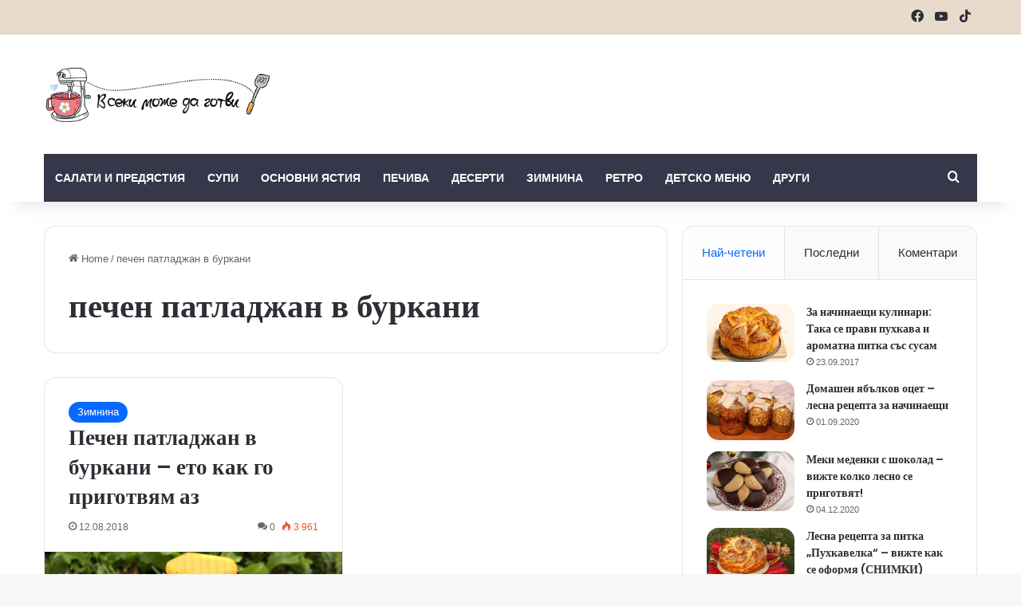

--- FILE ---
content_type: text/html; charset=UTF-8
request_url: https://vsekimojedagotvi.com/tag/pechen-patladjan-v-burkani/
body_size: 16786
content:
<!DOCTYPE html>
<html lang="bg-BG" class="" data-skin="light">
<head>
	<meta charset="UTF-8" />
	<link rel="profile" href="https://gmpg.org/xfn/11" />
	
<meta http-equiv='x-dns-prefetch-control' content='on'>
<link rel='dns-prefetch' href='//cdnjs.cloudflare.com' />
<link rel='dns-prefetch' href='//ajax.googleapis.com' />
<link rel='dns-prefetch' href='//fonts.googleapis.com' />
<link rel='dns-prefetch' href='//fonts.gstatic.com' />
<link rel='dns-prefetch' href='//s.gravatar.com' />
<link rel='dns-prefetch' href='//www.google-analytics.com' />
<link rel='preload' as='script' href='https://ajax.googleapis.com/ajax/libs/webfont/1/webfont.js'>
<meta name='robots' content='index, follow, max-image-preview:large, max-snippet:-1, max-video-preview:-1' />
	<style>img:is([sizes="auto" i], [sizes^="auto," i]) { contain-intrinsic-size: 3000px 1500px }</style>
	
	<!-- This site is optimized with the Yoast SEO plugin v26.4 - https://yoast.com/wordpress/plugins/seo/ -->
	<title>печен патладжан в буркани Архиви - Всеки може да готви</title>
	<link rel="canonical" href="https://vsekimojedagotvi.com/tag/pechen-patladjan-v-burkani/" />
	<meta property="og:locale" content="bg_BG" />
	<meta property="og:type" content="article" />
	<meta property="og:title" content="печен патладжан в буркани Архиви - Всеки може да готви" />
	<meta property="og:url" content="http://vsekimojedagotvi.com/tag/pechen-patladjan-v-burkani/" />
	<meta property="og:site_name" content="Всеки може да готви" />
	<script type="application/ld+json" class="yoast-schema-graph">{"@context":"https://schema.org","@graph":[{"@type":"CollectionPage","@id":"http://vsekimojedagotvi.com/tag/pechen-patladjan-v-burkani/","url":"http://vsekimojedagotvi.com/tag/pechen-patladjan-v-burkani/","name":"печен патладжан в буркани Архиви - Всеки може да готви","isPartOf":{"@id":"https://vsekimojedagotvi.com/#website"},"primaryImageOfPage":{"@id":"http://vsekimojedagotvi.com/tag/pechen-patladjan-v-burkani/#primaryimage"},"image":{"@id":"http://vsekimojedagotvi.com/tag/pechen-patladjan-v-burkani/#primaryimage"},"thumbnailUrl":"https://vsekimojedagotvi.com/wp-content/uploads/2018/08/patladjanvburkan.jpg","breadcrumb":{"@id":"http://vsekimojedagotvi.com/tag/pechen-patladjan-v-burkani/#breadcrumb"},"inLanguage":"bg-BG"},{"@type":"ImageObject","inLanguage":"bg-BG","@id":"http://vsekimojedagotvi.com/tag/pechen-patladjan-v-burkani/#primaryimage","url":"https://vsekimojedagotvi.com/wp-content/uploads/2018/08/patladjanvburkan.jpg","contentUrl":"https://vsekimojedagotvi.com/wp-content/uploads/2018/08/patladjanvburkan.jpg","width":800,"height":534},{"@type":"BreadcrumbList","@id":"http://vsekimojedagotvi.com/tag/pechen-patladjan-v-burkani/#breadcrumb","itemListElement":[{"@type":"ListItem","position":1,"name":"Начало","item":"https://vsekimojedagotvi.com/"},{"@type":"ListItem","position":2,"name":"печен патладжан в буркани"}]},{"@type":"WebSite","@id":"https://vsekimojedagotvi.com/#website","url":"https://vsekimojedagotvi.com/","name":"Всеки може да готви","description":"","potentialAction":[{"@type":"SearchAction","target":{"@type":"EntryPoint","urlTemplate":"https://vsekimojedagotvi.com/?s={search_term_string}"},"query-input":{"@type":"PropertyValueSpecification","valueRequired":true,"valueName":"search_term_string"}}],"inLanguage":"bg-BG"}]}</script>
	<!-- / Yoast SEO plugin. -->


<link rel="alternate" type="application/rss+xml" title="Всеки може да готви &raquo; Поток" href="https://vsekimojedagotvi.com/feed/" />
<link rel="alternate" type="application/rss+xml" title="Всеки може да готви &raquo; поток за коментари" href="https://vsekimojedagotvi.com/comments/feed/" />
<link rel="alternate" type="application/rss+xml" title="Всеки може да готви &raquo; поток за етикета печен патладжан в буркани " href="https://vsekimojedagotvi.com/tag/pechen-patladjan-v-burkani/feed/" />

		<style type="text/css">
			:root{				
			--tie-preset-gradient-1: linear-gradient(135deg, rgba(6, 147, 227, 1) 0%, rgb(155, 81, 224) 100%);
			--tie-preset-gradient-2: linear-gradient(135deg, rgb(122, 220, 180) 0%, rgb(0, 208, 130) 100%);
			--tie-preset-gradient-3: linear-gradient(135deg, rgba(252, 185, 0, 1) 0%, rgba(255, 105, 0, 1) 100%);
			--tie-preset-gradient-4: linear-gradient(135deg, rgba(255, 105, 0, 1) 0%, rgb(207, 46, 46) 100%);
			--tie-preset-gradient-5: linear-gradient(135deg, rgb(238, 238, 238) 0%, rgb(169, 184, 195) 100%);
			--tie-preset-gradient-6: linear-gradient(135deg, rgb(74, 234, 220) 0%, rgb(151, 120, 209) 20%, rgb(207, 42, 186) 40%, rgb(238, 44, 130) 60%, rgb(251, 105, 98) 80%, rgb(254, 248, 76) 100%);
			--tie-preset-gradient-7: linear-gradient(135deg, rgb(255, 206, 236) 0%, rgb(152, 150, 240) 100%);
			--tie-preset-gradient-8: linear-gradient(135deg, rgb(254, 205, 165) 0%, rgb(254, 45, 45) 50%, rgb(107, 0, 62) 100%);
			--tie-preset-gradient-9: linear-gradient(135deg, rgb(255, 203, 112) 0%, rgb(199, 81, 192) 50%, rgb(65, 88, 208) 100%);
			--tie-preset-gradient-10: linear-gradient(135deg, rgb(255, 245, 203) 0%, rgb(182, 227, 212) 50%, rgb(51, 167, 181) 100%);
			--tie-preset-gradient-11: linear-gradient(135deg, rgb(202, 248, 128) 0%, rgb(113, 206, 126) 100%);
			--tie-preset-gradient-12: linear-gradient(135deg, rgb(2, 3, 129) 0%, rgb(40, 116, 252) 100%);
			--tie-preset-gradient-13: linear-gradient(135deg, #4D34FA, #ad34fa);
			--tie-preset-gradient-14: linear-gradient(135deg, #0057FF, #31B5FF);
			--tie-preset-gradient-15: linear-gradient(135deg, #FF007A, #FF81BD);
			--tie-preset-gradient-16: linear-gradient(135deg, #14111E, #4B4462);
			--tie-preset-gradient-17: linear-gradient(135deg, #F32758, #FFC581);

			
					--main-nav-background: #1f2024;
					--main-nav-secondry-background: rgba(0,0,0,0.2);
					--main-nav-primary-color: #0088ff;
					--main-nav-contrast-primary-color: #FFFFFF;
					--main-nav-text-color: #FFFFFF;
					--main-nav-secondry-text-color: rgba(225,255,255,0.5);
					--main-nav-main-border-color: rgba(255,255,255,0.07);
					--main-nav-secondry-border-color: rgba(255,255,255,0.04);
				--tie-buttons-radius: 8px;
			}
		</style>
	<meta name="viewport" content="width=device-width, initial-scale=1.0" /><script type="text/javascript">
/* <![CDATA[ */
window._wpemojiSettings = {"baseUrl":"https:\/\/s.w.org\/images\/core\/emoji\/16.0.1\/72x72\/","ext":".png","svgUrl":"https:\/\/s.w.org\/images\/core\/emoji\/16.0.1\/svg\/","svgExt":".svg","source":{"concatemoji":"https:\/\/vsekimojedagotvi.com\/wp-includes\/js\/wp-emoji-release.min.js?ver=6.8.3"}};
/*! This file is auto-generated */
!function(s,n){var o,i,e;function c(e){try{var t={supportTests:e,timestamp:(new Date).valueOf()};sessionStorage.setItem(o,JSON.stringify(t))}catch(e){}}function p(e,t,n){e.clearRect(0,0,e.canvas.width,e.canvas.height),e.fillText(t,0,0);var t=new Uint32Array(e.getImageData(0,0,e.canvas.width,e.canvas.height).data),a=(e.clearRect(0,0,e.canvas.width,e.canvas.height),e.fillText(n,0,0),new Uint32Array(e.getImageData(0,0,e.canvas.width,e.canvas.height).data));return t.every(function(e,t){return e===a[t]})}function u(e,t){e.clearRect(0,0,e.canvas.width,e.canvas.height),e.fillText(t,0,0);for(var n=e.getImageData(16,16,1,1),a=0;a<n.data.length;a++)if(0!==n.data[a])return!1;return!0}function f(e,t,n,a){switch(t){case"flag":return n(e,"\ud83c\udff3\ufe0f\u200d\u26a7\ufe0f","\ud83c\udff3\ufe0f\u200b\u26a7\ufe0f")?!1:!n(e,"\ud83c\udde8\ud83c\uddf6","\ud83c\udde8\u200b\ud83c\uddf6")&&!n(e,"\ud83c\udff4\udb40\udc67\udb40\udc62\udb40\udc65\udb40\udc6e\udb40\udc67\udb40\udc7f","\ud83c\udff4\u200b\udb40\udc67\u200b\udb40\udc62\u200b\udb40\udc65\u200b\udb40\udc6e\u200b\udb40\udc67\u200b\udb40\udc7f");case"emoji":return!a(e,"\ud83e\udedf")}return!1}function g(e,t,n,a){var r="undefined"!=typeof WorkerGlobalScope&&self instanceof WorkerGlobalScope?new OffscreenCanvas(300,150):s.createElement("canvas"),o=r.getContext("2d",{willReadFrequently:!0}),i=(o.textBaseline="top",o.font="600 32px Arial",{});return e.forEach(function(e){i[e]=t(o,e,n,a)}),i}function t(e){var t=s.createElement("script");t.src=e,t.defer=!0,s.head.appendChild(t)}"undefined"!=typeof Promise&&(o="wpEmojiSettingsSupports",i=["flag","emoji"],n.supports={everything:!0,everythingExceptFlag:!0},e=new Promise(function(e){s.addEventListener("DOMContentLoaded",e,{once:!0})}),new Promise(function(t){var n=function(){try{var e=JSON.parse(sessionStorage.getItem(o));if("object"==typeof e&&"number"==typeof e.timestamp&&(new Date).valueOf()<e.timestamp+604800&&"object"==typeof e.supportTests)return e.supportTests}catch(e){}return null}();if(!n){if("undefined"!=typeof Worker&&"undefined"!=typeof OffscreenCanvas&&"undefined"!=typeof URL&&URL.createObjectURL&&"undefined"!=typeof Blob)try{var e="postMessage("+g.toString()+"("+[JSON.stringify(i),f.toString(),p.toString(),u.toString()].join(",")+"));",a=new Blob([e],{type:"text/javascript"}),r=new Worker(URL.createObjectURL(a),{name:"wpTestEmojiSupports"});return void(r.onmessage=function(e){c(n=e.data),r.terminate(),t(n)})}catch(e){}c(n=g(i,f,p,u))}t(n)}).then(function(e){for(var t in e)n.supports[t]=e[t],n.supports.everything=n.supports.everything&&n.supports[t],"flag"!==t&&(n.supports.everythingExceptFlag=n.supports.everythingExceptFlag&&n.supports[t]);n.supports.everythingExceptFlag=n.supports.everythingExceptFlag&&!n.supports.flag,n.DOMReady=!1,n.readyCallback=function(){n.DOMReady=!0}}).then(function(){return e}).then(function(){var e;n.supports.everything||(n.readyCallback(),(e=n.source||{}).concatemoji?t(e.concatemoji):e.wpemoji&&e.twemoji&&(t(e.twemoji),t(e.wpemoji)))}))}((window,document),window._wpemojiSettings);
/* ]]> */
</script>
<style id='wp-emoji-styles-inline-css' type='text/css'>

	img.wp-smiley, img.emoji {
		display: inline !important;
		border: none !important;
		box-shadow: none !important;
		height: 1em !important;
		width: 1em !important;
		margin: 0 0.07em !important;
		vertical-align: -0.1em !important;
		background: none !important;
		padding: 0 !important;
	}
</style>
<style id='global-styles-inline-css' type='text/css'>
:root{--wp--preset--aspect-ratio--square: 1;--wp--preset--aspect-ratio--4-3: 4/3;--wp--preset--aspect-ratio--3-4: 3/4;--wp--preset--aspect-ratio--3-2: 3/2;--wp--preset--aspect-ratio--2-3: 2/3;--wp--preset--aspect-ratio--16-9: 16/9;--wp--preset--aspect-ratio--9-16: 9/16;--wp--preset--color--black: #000000;--wp--preset--color--cyan-bluish-gray: #abb8c3;--wp--preset--color--white: #ffffff;--wp--preset--color--pale-pink: #f78da7;--wp--preset--color--vivid-red: #cf2e2e;--wp--preset--color--luminous-vivid-orange: #ff6900;--wp--preset--color--luminous-vivid-amber: #fcb900;--wp--preset--color--light-green-cyan: #7bdcb5;--wp--preset--color--vivid-green-cyan: #00d084;--wp--preset--color--pale-cyan-blue: #8ed1fc;--wp--preset--color--vivid-cyan-blue: #0693e3;--wp--preset--color--vivid-purple: #9b51e0;--wp--preset--color--global-color: #0088ff;--wp--preset--gradient--vivid-cyan-blue-to-vivid-purple: linear-gradient(135deg,rgba(6,147,227,1) 0%,rgb(155,81,224) 100%);--wp--preset--gradient--light-green-cyan-to-vivid-green-cyan: linear-gradient(135deg,rgb(122,220,180) 0%,rgb(0,208,130) 100%);--wp--preset--gradient--luminous-vivid-amber-to-luminous-vivid-orange: linear-gradient(135deg,rgba(252,185,0,1) 0%,rgba(255,105,0,1) 100%);--wp--preset--gradient--luminous-vivid-orange-to-vivid-red: linear-gradient(135deg,rgba(255,105,0,1) 0%,rgb(207,46,46) 100%);--wp--preset--gradient--very-light-gray-to-cyan-bluish-gray: linear-gradient(135deg,rgb(238,238,238) 0%,rgb(169,184,195) 100%);--wp--preset--gradient--cool-to-warm-spectrum: linear-gradient(135deg,rgb(74,234,220) 0%,rgb(151,120,209) 20%,rgb(207,42,186) 40%,rgb(238,44,130) 60%,rgb(251,105,98) 80%,rgb(254,248,76) 100%);--wp--preset--gradient--blush-light-purple: linear-gradient(135deg,rgb(255,206,236) 0%,rgb(152,150,240) 100%);--wp--preset--gradient--blush-bordeaux: linear-gradient(135deg,rgb(254,205,165) 0%,rgb(254,45,45) 50%,rgb(107,0,62) 100%);--wp--preset--gradient--luminous-dusk: linear-gradient(135deg,rgb(255,203,112) 0%,rgb(199,81,192) 50%,rgb(65,88,208) 100%);--wp--preset--gradient--pale-ocean: linear-gradient(135deg,rgb(255,245,203) 0%,rgb(182,227,212) 50%,rgb(51,167,181) 100%);--wp--preset--gradient--electric-grass: linear-gradient(135deg,rgb(202,248,128) 0%,rgb(113,206,126) 100%);--wp--preset--gradient--midnight: linear-gradient(135deg,rgb(2,3,129) 0%,rgb(40,116,252) 100%);--wp--preset--font-size--small: 13px;--wp--preset--font-size--medium: 20px;--wp--preset--font-size--large: 36px;--wp--preset--font-size--x-large: 42px;--wp--preset--spacing--20: 0.44rem;--wp--preset--spacing--30: 0.67rem;--wp--preset--spacing--40: 1rem;--wp--preset--spacing--50: 1.5rem;--wp--preset--spacing--60: 2.25rem;--wp--preset--spacing--70: 3.38rem;--wp--preset--spacing--80: 5.06rem;--wp--preset--shadow--natural: 6px 6px 9px rgba(0, 0, 0, 0.2);--wp--preset--shadow--deep: 12px 12px 50px rgba(0, 0, 0, 0.4);--wp--preset--shadow--sharp: 6px 6px 0px rgba(0, 0, 0, 0.2);--wp--preset--shadow--outlined: 6px 6px 0px -3px rgba(255, 255, 255, 1), 6px 6px rgba(0, 0, 0, 1);--wp--preset--shadow--crisp: 6px 6px 0px rgba(0, 0, 0, 1);}:where(.is-layout-flex){gap: 0.5em;}:where(.is-layout-grid){gap: 0.5em;}body .is-layout-flex{display: flex;}.is-layout-flex{flex-wrap: wrap;align-items: center;}.is-layout-flex > :is(*, div){margin: 0;}body .is-layout-grid{display: grid;}.is-layout-grid > :is(*, div){margin: 0;}:where(.wp-block-columns.is-layout-flex){gap: 2em;}:where(.wp-block-columns.is-layout-grid){gap: 2em;}:where(.wp-block-post-template.is-layout-flex){gap: 1.25em;}:where(.wp-block-post-template.is-layout-grid){gap: 1.25em;}.has-black-color{color: var(--wp--preset--color--black) !important;}.has-cyan-bluish-gray-color{color: var(--wp--preset--color--cyan-bluish-gray) !important;}.has-white-color{color: var(--wp--preset--color--white) !important;}.has-pale-pink-color{color: var(--wp--preset--color--pale-pink) !important;}.has-vivid-red-color{color: var(--wp--preset--color--vivid-red) !important;}.has-luminous-vivid-orange-color{color: var(--wp--preset--color--luminous-vivid-orange) !important;}.has-luminous-vivid-amber-color{color: var(--wp--preset--color--luminous-vivid-amber) !important;}.has-light-green-cyan-color{color: var(--wp--preset--color--light-green-cyan) !important;}.has-vivid-green-cyan-color{color: var(--wp--preset--color--vivid-green-cyan) !important;}.has-pale-cyan-blue-color{color: var(--wp--preset--color--pale-cyan-blue) !important;}.has-vivid-cyan-blue-color{color: var(--wp--preset--color--vivid-cyan-blue) !important;}.has-vivid-purple-color{color: var(--wp--preset--color--vivid-purple) !important;}.has-black-background-color{background-color: var(--wp--preset--color--black) !important;}.has-cyan-bluish-gray-background-color{background-color: var(--wp--preset--color--cyan-bluish-gray) !important;}.has-white-background-color{background-color: var(--wp--preset--color--white) !important;}.has-pale-pink-background-color{background-color: var(--wp--preset--color--pale-pink) !important;}.has-vivid-red-background-color{background-color: var(--wp--preset--color--vivid-red) !important;}.has-luminous-vivid-orange-background-color{background-color: var(--wp--preset--color--luminous-vivid-orange) !important;}.has-luminous-vivid-amber-background-color{background-color: var(--wp--preset--color--luminous-vivid-amber) !important;}.has-light-green-cyan-background-color{background-color: var(--wp--preset--color--light-green-cyan) !important;}.has-vivid-green-cyan-background-color{background-color: var(--wp--preset--color--vivid-green-cyan) !important;}.has-pale-cyan-blue-background-color{background-color: var(--wp--preset--color--pale-cyan-blue) !important;}.has-vivid-cyan-blue-background-color{background-color: var(--wp--preset--color--vivid-cyan-blue) !important;}.has-vivid-purple-background-color{background-color: var(--wp--preset--color--vivid-purple) !important;}.has-black-border-color{border-color: var(--wp--preset--color--black) !important;}.has-cyan-bluish-gray-border-color{border-color: var(--wp--preset--color--cyan-bluish-gray) !important;}.has-white-border-color{border-color: var(--wp--preset--color--white) !important;}.has-pale-pink-border-color{border-color: var(--wp--preset--color--pale-pink) !important;}.has-vivid-red-border-color{border-color: var(--wp--preset--color--vivid-red) !important;}.has-luminous-vivid-orange-border-color{border-color: var(--wp--preset--color--luminous-vivid-orange) !important;}.has-luminous-vivid-amber-border-color{border-color: var(--wp--preset--color--luminous-vivid-amber) !important;}.has-light-green-cyan-border-color{border-color: var(--wp--preset--color--light-green-cyan) !important;}.has-vivid-green-cyan-border-color{border-color: var(--wp--preset--color--vivid-green-cyan) !important;}.has-pale-cyan-blue-border-color{border-color: var(--wp--preset--color--pale-cyan-blue) !important;}.has-vivid-cyan-blue-border-color{border-color: var(--wp--preset--color--vivid-cyan-blue) !important;}.has-vivid-purple-border-color{border-color: var(--wp--preset--color--vivid-purple) !important;}.has-vivid-cyan-blue-to-vivid-purple-gradient-background{background: var(--wp--preset--gradient--vivid-cyan-blue-to-vivid-purple) !important;}.has-light-green-cyan-to-vivid-green-cyan-gradient-background{background: var(--wp--preset--gradient--light-green-cyan-to-vivid-green-cyan) !important;}.has-luminous-vivid-amber-to-luminous-vivid-orange-gradient-background{background: var(--wp--preset--gradient--luminous-vivid-amber-to-luminous-vivid-orange) !important;}.has-luminous-vivid-orange-to-vivid-red-gradient-background{background: var(--wp--preset--gradient--luminous-vivid-orange-to-vivid-red) !important;}.has-very-light-gray-to-cyan-bluish-gray-gradient-background{background: var(--wp--preset--gradient--very-light-gray-to-cyan-bluish-gray) !important;}.has-cool-to-warm-spectrum-gradient-background{background: var(--wp--preset--gradient--cool-to-warm-spectrum) !important;}.has-blush-light-purple-gradient-background{background: var(--wp--preset--gradient--blush-light-purple) !important;}.has-blush-bordeaux-gradient-background{background: var(--wp--preset--gradient--blush-bordeaux) !important;}.has-luminous-dusk-gradient-background{background: var(--wp--preset--gradient--luminous-dusk) !important;}.has-pale-ocean-gradient-background{background: var(--wp--preset--gradient--pale-ocean) !important;}.has-electric-grass-gradient-background{background: var(--wp--preset--gradient--electric-grass) !important;}.has-midnight-gradient-background{background: var(--wp--preset--gradient--midnight) !important;}.has-small-font-size{font-size: var(--wp--preset--font-size--small) !important;}.has-medium-font-size{font-size: var(--wp--preset--font-size--medium) !important;}.has-large-font-size{font-size: var(--wp--preset--font-size--large) !important;}.has-x-large-font-size{font-size: var(--wp--preset--font-size--x-large) !important;}
:where(.wp-block-post-template.is-layout-flex){gap: 1.25em;}:where(.wp-block-post-template.is-layout-grid){gap: 1.25em;}
:where(.wp-block-columns.is-layout-flex){gap: 2em;}:where(.wp-block-columns.is-layout-grid){gap: 2em;}
:root :where(.wp-block-pullquote){font-size: 1.5em;line-height: 1.6;}
</style>
<link rel='stylesheet' id='tie-css-base-css' href='https://vsekimojedagotvi.com/wp-content/themes/jannah/assets/css/base.min.css?ver=7.5.1' type='text/css' media='all' />
<link rel='stylesheet' id='tie-css-styles-css' href='https://vsekimojedagotvi.com/wp-content/themes/jannah/assets/css/style.min.css?ver=7.5.1' type='text/css' media='all' />
<link rel='stylesheet' id='tie-css-widgets-css' href='https://vsekimojedagotvi.com/wp-content/themes/jannah/assets/css/widgets.min.css?ver=7.5.1' type='text/css' media='all' />
<link rel='stylesheet' id='tie-css-helpers-css' href='https://vsekimojedagotvi.com/wp-content/themes/jannah/assets/css/helpers.min.css?ver=7.5.1' type='text/css' media='all' />
<link rel='stylesheet' id='tie-fontawesome5-css' href='https://vsekimojedagotvi.com/wp-content/themes/jannah/assets/css/fontawesome.css?ver=7.5.1' type='text/css' media='all' />
<link rel='stylesheet' id='tie-css-ilightbox-css' href='https://vsekimojedagotvi.com/wp-content/themes/jannah/assets/ilightbox/dark-skin/skin.css?ver=7.5.1' type='text/css' media='all' />
<link rel='stylesheet' id='tie-css-shortcodes-css' href='https://vsekimojedagotvi.com/wp-content/themes/jannah/assets/css/plugins/shortcodes.min.css?ver=7.5.1' type='text/css' media='all' />
<style id='tie-css-shortcodes-inline-css' type='text/css'>
.wf-active .logo-text,.wf-active h1,.wf-active h2,.wf-active h3,.wf-active h4,.wf-active h5,.wf-active h6,.wf-active .the-subtitle{font-family: 'Poppins';}#main-nav .main-menu > ul > li > a{text-transform: uppercase;}#top-nav,#top-nav .sub-menu,#top-nav .comp-sub-menu,#top-nav .ticker-content,#top-nav .ticker-swipe,.top-nav-boxed #top-nav .topbar-wrapper,.top-nav-dark .top-menu ul,#autocomplete-suggestions.search-in-top-nav{background-color : #e8dbcb;}#top-nav *,#autocomplete-suggestions.search-in-top-nav{border-color: rgba( #000000,0.08);}#top-nav .icon-basecloud-bg:after{color: #e8dbcb;}#top-nav,.search-in-top-nav{--tie-buttons-color: #839973;--tie-buttons-border-color: #839973;--tie-buttons-text: #FFFFFF;--tie-buttons-hover-color: #657b55;}#top-nav a:hover,#top-nav .menu li:hover > a,#top-nav .menu > .tie-current-menu > a,#top-nav .components > li:hover > a,#top-nav .components #search-submit:hover,#autocomplete-suggestions.search-in-top-nav .post-title a:hover{color: #839973;}#main-nav .main-menu-wrapper,#main-nav .menu-sub-content,#main-nav .comp-sub-menu,#main-nav ul.cats-vertical li a.is-active,#main-nav ul.cats-vertical li a:hover,#autocomplete-suggestions.search-in-main-nav{background-color: #36374b;}#main-nav{border-width: 0;}#theme-header #main-nav:not(.fixed-nav){bottom: 0;}#main-nav .icon-basecloud-bg:after{color: #36374b;}#autocomplete-suggestions.search-in-main-nav{border-color: rgba(255,255,255,0.07);}.main-nav-boxed #main-nav .main-menu-wrapper{border-width: 0;}#main-nav a:not(:hover),#main-nav a.social-link:not(:hover) span,#main-nav .dropdown-social-icons li a span,#autocomplete-suggestions.search-in-main-nav a{color: #ffffff;}#main-nav,#main-nav input,#main-nav #search-submit,#main-nav .fa-spinner,#main-nav .comp-sub-menu,#main-nav .tie-weather-widget{color: #e8dbcb;}#main-nav input::-moz-placeholder{color: #e8dbcb;}#main-nav input:-moz-placeholder{color: #e8dbcb;}#main-nav input:-ms-input-placeholder{color: #e8dbcb;}#main-nav input::-webkit-input-placeholder{color: #e8dbcb;}#main-nav .mega-menu .post-meta,#main-nav .mega-menu .post-meta a,#autocomplete-suggestions.search-in-main-nav .post-meta{color: rgba(232,219,203,0.6);}#main-nav .weather-icon .icon-cloud,#main-nav .weather-icon .icon-basecloud-bg,#main-nav .weather-icon .icon-cloud-behind{color: #e8dbcb !important;}.tie-cat-2352,.tie-cat-item-2352 > span{background-color:#e67e22 !important;color:#FFFFFF !important;}.tie-cat-2352:after{border-top-color:#e67e22 !important;}.tie-cat-2352:hover{background-color:#c86004 !important;}.tie-cat-2352:hover:after{border-top-color:#c86004 !important;}.tie-cat-2360,.tie-cat-item-2360 > span{background-color:#2ecc71 !important;color:#FFFFFF !important;}.tie-cat-2360:after{border-top-color:#2ecc71 !important;}.tie-cat-2360:hover{background-color:#10ae53 !important;}.tie-cat-2360:hover:after{border-top-color:#10ae53 !important;}.tie-cat-2363,.tie-cat-item-2363 > span{background-color:#9b59b6 !important;color:#FFFFFF !important;}.tie-cat-2363:after{border-top-color:#9b59b6 !important;}.tie-cat-2363:hover{background-color:#7d3b98 !important;}.tie-cat-2363:hover:after{border-top-color:#7d3b98 !important;}.tie-cat-2366,.tie-cat-item-2366 > span{background-color:#34495e !important;color:#FFFFFF !important;}.tie-cat-2366:after{border-top-color:#34495e !important;}.tie-cat-2366:hover{background-color:#162b40 !important;}.tie-cat-2366:hover:after{border-top-color:#162b40 !important;}.tie-cat-2368,.tie-cat-item-2368 > span{background-color:#795548 !important;color:#FFFFFF !important;}.tie-cat-2368:after{border-top-color:#795548 !important;}.tie-cat-2368:hover{background-color:#5b372a !important;}.tie-cat-2368:hover:after{border-top-color:#5b372a !important;}.tie-cat-2369,.tie-cat-item-2369 > span{background-color:#4CAF50 !important;color:#FFFFFF !important;}.tie-cat-2369:after{border-top-color:#4CAF50 !important;}.tie-cat-2369:hover{background-color:#2e9132 !important;}.tie-cat-2369:hover:after{border-top-color:#2e9132 !important;}.tie-cat-295,.tie-cat-item-295 > span{background-color:#ffc0cb !important;color:#000000 !important;}.tie-cat-295:after{border-top-color:#ffc0cb !important;}.tie-cat-295:hover{background-color:#e1a2ad !important;}.tie-cat-295:hover:after{border-top-color:#e1a2ad !important;}@media (max-width: 991px){.side-aside.normal-side{background: #2f88d6;background: -webkit-linear-gradient(135deg,#5933a2,#2f88d6 );background: -moz-linear-gradient(135deg,#5933a2,#2f88d6 );background: -o-linear-gradient(135deg,#5933a2,#2f88d6 );background: linear-gradient(135deg,#2f88d6,#5933a2 );}}.tie-insta-header {margin-bottom: 15px;}.tie-insta-avatar a {width: 70px;height: 70px;display: block;position: relative;float: left;margin-right: 15px;margin-bottom: 15px;}.tie-insta-avatar a:before {content: "";position: absolute;width: calc(100% + 6px);height: calc(100% + 6px);left: -3px;top: -3px;border-radius: 50%;background: #d6249f;background: radial-gradient(circle at 30% 107%,#fdf497 0%,#fdf497 5%,#fd5949 45%,#d6249f 60%,#285AEB 90%);}.tie-insta-avatar a:after {position: absolute;content: "";width: calc(100% + 3px);height: calc(100% + 3px);left: -2px;top: -2px;border-radius: 50%;background: #fff;}.dark-skin .tie-insta-avatar a:after {background: #27292d;}.tie-insta-avatar img {border-radius: 50%;position: relative;z-index: 2;transition: all 0.25s;}.tie-insta-avatar img:hover {box-shadow: 0px 0px 15px 0 #6b54c6;}.tie-insta-info {font-size: 1.3em;font-weight: bold;margin-bottom: 5px;}body .mag-box .breaking,body .social-icons-widget .social-icons-item .social-link,body .widget_product_tag_cloud a,body .widget_tag_cloud a,body .post-tags a,body .widget_layered_nav_filters a,body .post-bottom-meta-title,body .post-bottom-meta a,body .post-cat,body .show-more-button,body #instagram-link.is-expanded .follow-button,body .cat-counter a + span,body .mag-box-options .slider-arrow-nav a,body .main-menu .cats-horizontal li a,body #instagram-link.is-compact,body .pages-numbers a,body .pages-nav-item,body .bp-pagination-links .page-numbers,body .fullwidth-area .widget_tag_cloud .tagcloud a,body ul.breaking-news-nav li.jnt-prev,body ul.breaking-news-nav li.jnt-next,body #tie-popup-search-mobile table.gsc-search-box{border-radius: 35px;}body .mag-box ul.breaking-news-nav li{border: 0 !important;}body #instagram-link.is-compact{padding-right: 40px;padding-left: 40px;}body .post-bottom-meta-title,body .post-bottom-meta a,body .more-link{padding-right: 15px;padding-left: 15px;}body #masonry-grid .container-wrapper .post-thumb img{border-radius: 0px;}body .video-thumbnail,body .review-item,body .review-summary,body .user-rate-wrap,body textarea,body input,body select{border-radius: 5px;}body .post-content-slideshow,body #tie-read-next,body .prev-next-post-nav .post-thumb,body .post-thumb img,body .container-wrapper,body .tie-popup-container .container-wrapper,body .widget,body .grid-slider-wrapper .grid-item,body .slider-vertical-navigation .slide,body .boxed-slider:not(.grid-slider-wrapper) .slide,body .buddypress-wrap .activity-list .load-more a,body .buddypress-wrap .activity-list .load-newest a,body .woocommerce .products .product .product-img img,body .woocommerce .products .product .product-img,body .woocommerce .woocommerce-tabs,body .woocommerce div.product .related.products,body .woocommerce div.product .up-sells.products,body .woocommerce .cart_totals,.woocommerce .cross-sells,body .big-thumb-left-box-inner,body .miscellaneous-box .posts-items li:first-child,body .single-big-img,body .masonry-with-spaces .container-wrapper .slide,body .news-gallery-items li .post-thumb,body .scroll-2-box .slide,.magazine1.archive:not(.bbpress) .entry-header-outer,.magazine1.search .entry-header-outer,.magazine1.archive:not(.bbpress) .mag-box .container-wrapper,.magazine1.search .mag-box .container-wrapper,body.magazine1 .entry-header-outer + .mag-box,body .digital-rating-static,body .entry q,body .entry blockquote,body #instagram-link.is-expanded,body.single-post .featured-area,body.post-layout-8 #content,body .footer-boxed-widget-area,body .tie-video-main-slider,body .post-thumb-overlay,body .widget_media_image img,body .stream-item-mag img,body .media-page-layout .post-element{border-radius: 15px;}#subcategories-section .container-wrapper{border-radius: 15px !important;margin-top: 15px !important;border-top-width: 1px !important;}@media (max-width: 767px) {.tie-video-main-slider iframe{border-top-right-radius: 15px;border-top-left-radius: 15px;}}.magazine1.archive:not(.bbpress) .mag-box .container-wrapper,.magazine1.search .mag-box .container-wrapper{margin-top: 15px;border-top-width: 1px;}body .section-wrapper:not(.container-full) .wide-slider-wrapper .slider-main-container,body .section-wrapper:not(.container-full) .wide-slider-three-slids-wrapper{border-radius: 15px;overflow: hidden;}body .wide-slider-nav-wrapper,body .share-buttons-bottom,body .first-post-gradient li:first-child .post-thumb:after,body .scroll-2-box .post-thumb:after{border-bottom-left-radius: 15px;border-bottom-right-radius: 15px;}body .main-menu .menu-sub-content,body .comp-sub-menu{border-bottom-left-radius: 10px;border-bottom-right-radius: 10px;}body.single-post .featured-area{overflow: hidden;}body #check-also-box.check-also-left{border-top-right-radius: 15px;border-bottom-right-radius: 15px;}body #check-also-box.check-also-right{border-top-left-radius: 15px;border-bottom-left-radius: 15px;}body .mag-box .breaking-news-nav li:last-child{border-top-right-radius: 35px;border-bottom-right-radius: 35px;}body .mag-box .breaking-title:before{border-top-left-radius: 35px;border-bottom-left-radius: 35px;}body .tabs li:last-child a,body .full-overlay-title li:not(.no-post-thumb) .block-title-overlay{border-top-right-radius: 15px;}body .center-overlay-title li:not(.no-post-thumb) .block-title-overlay,body .tabs li:first-child a{border-top-left-radius: 15px;}
</style>
<script type="text/javascript" src="https://vsekimojedagotvi.com/wp-includes/js/jquery/jquery.min.js?ver=3.7.1" id="jquery-core-js"></script>
<script type="text/javascript" src="https://vsekimojedagotvi.com/wp-includes/js/jquery/jquery-migrate.min.js?ver=3.4.1" id="jquery-migrate-js"></script>
<script type="text/javascript" id="jquery-js-after">
/* <![CDATA[ */
jQuery(document).ready(function() {
	jQuery(".7e3cf96fed62bd00dc350ca5e9b434e2").click(function() {
		jQuery.post(
			"https://vsekimojedagotvi.com/wp-admin/admin-ajax.php", {
				"action": "quick_adsense_onpost_ad_click",
				"quick_adsense_onpost_ad_index": jQuery(this).attr("data-index"),
				"quick_adsense_nonce": "d99ac5b0d5",
			}, function(response) { }
		);
	});
});
/* ]]> */
</script>
<link rel="https://api.w.org/" href="https://vsekimojedagotvi.com/wp-json/" /><link rel="alternate" title="JSON" type="application/json" href="https://vsekimojedagotvi.com/wp-json/wp/v2/tags/1393" /><link rel="EditURI" type="application/rsd+xml" title="RSD" href="https://vsekimojedagotvi.com/xmlrpc.php?rsd" />
<meta name="generator" content="WordPress 6.8.3" />
<meta http-equiv="X-UA-Compatible" content="IE=edge"><!-- Google tag (gtag.js) -->
<script async src="https://www.googletagmanager.com/gtag/js?id=G-QC32BGWSB7"></script>
<script>
  window.dataLayer = window.dataLayer || [];
  function gtag(){dataLayer.push(arguments);}
  gtag('js', new Date());

  gtag('config', 'G-QC32BGWSB7');
</script> 

<script async src="https://pagead2.googlesyndication.com/pagead/js/adsbygoogle.js?client=ca-pub-2895164379059373"
     crossorigin="anonymous"></script>
<link rel="icon" href="https://vsekimojedagotvi.com/wp-content/uploads/2014/09/cropped-favicon-32x32.png" sizes="32x32" />
<link rel="icon" href="https://vsekimojedagotvi.com/wp-content/uploads/2014/09/cropped-favicon-192x192.png" sizes="192x192" />
<link rel="apple-touch-icon" href="https://vsekimojedagotvi.com/wp-content/uploads/2014/09/cropped-favicon-180x180.png" />
<meta name="msapplication-TileImage" content="https://vsekimojedagotvi.com/wp-content/uploads/2014/09/cropped-favicon-270x270.png" />
</head>

<body id="tie-body" class="archive tag tag-pechen-patladjan-v-burkani tag-1393 wp-theme-jannah tie-no-js wrapper-has-shadow block-head-4 block-head-6 magazine3 magazine1 is-thumb-overlay-disabled is-desktop is-header-layout-3 has-header-ad sidebar-right has-sidebar hide_share_post_top hide_share_post_bottom">



<div class="background-overlay">

	<div id="tie-container" class="site tie-container">

		
		<div id="tie-wrapper">

			
<header id="theme-header" class="theme-header header-layout-3 main-nav-dark main-nav-default-dark main-nav-below main-nav-boxed has-stream-item top-nav-active top-nav-light top-nav-default-light top-nav-above has-shadow has-normal-width-logo mobile-header-default">
	
<nav id="top-nav"  class="has-components top-nav header-nav" aria-label="Secondary Navigation">
	<div class="container">
		<div class="topbar-wrapper">

			
			<div class="tie-alignleft">
							</div><!-- .tie-alignleft /-->

			<div class="tie-alignright">
				<ul class="components"> <li class="social-icons-item"><a class="social-link facebook-social-icon" rel="external noopener nofollow" target="_blank" href="https://facebook.com/vsekimoje"><span class="tie-social-icon tie-icon-facebook"></span><span class="screen-reader-text">Facebook</span></a></li><li class="social-icons-item"><a class="social-link youtube-social-icon" rel="external noopener nofollow" target="_blank" href="https://youtube.com/@Vsekimojedagotvi"><span class="tie-social-icon tie-icon-youtube"></span><span class="screen-reader-text">YouTube</span></a></li><li class="social-icons-item"><a class="social-link tiktok-social-icon" rel="external noopener nofollow" target="_blank" href="https://tiktok.com/@vseki_moje_da_gotvi"><span class="tie-social-icon tie-icon-tiktok"></span><span class="screen-reader-text">TikTok</span></a></li> </ul><!-- Components -->			</div><!-- .tie-alignright /-->

		</div><!-- .topbar-wrapper /-->
	</div><!-- .container /-->
</nav><!-- #top-nav /-->

<div class="container header-container">
	<div class="tie-row logo-row">

		
		<div class="logo-wrapper">
			<div class="tie-col-md-4 logo-container clearfix">
				<div id="mobile-header-components-area_1" class="mobile-header-components"><ul class="components"><li class="mobile-component_menu custom-menu-link"><a href="#" id="mobile-menu-icon" class=""><span class="tie-mobile-menu-icon nav-icon is-layout-1"></span><span class="screen-reader-text">Меню</span></a></li></ul></div>
		<div id="logo" class="image-logo" >

			
			<a title="Всеки може да готви" href="https://vsekimojedagotvi.com/">
				
				<picture class="tie-logo-default tie-logo-picture">
					<source class="tie-logo-source-default tie-logo-source" srcset="https://vsekimojedagotvi.com/wp-content/uploads/2018/03/logo-vsekimojedagotvi.png" media="(max-width:991px)">
					<source class="tie-logo-source-default tie-logo-source" srcset="https://vsekimojedagotvi.com/wp-content/uploads/2018/03/logo-vsekimojedagotvi.png">
					<img class="tie-logo-img-default tie-logo-img" src="https://vsekimojedagotvi.com/wp-content/uploads/2018/03/logo-vsekimojedagotvi.png" alt="Всеки може да готви" width="360" height="70" style="max-height:70px; width: auto;" />
				</picture>
						</a>

			
		</div><!-- #logo /-->

		<div id="mobile-header-components-area_2" class="mobile-header-components"><ul class="components"><li class="mobile-component_search custom-menu-link">
				<a href="#" class="tie-search-trigger-mobile">
					<span class="tie-icon-search tie-search-icon" aria-hidden="true"></span>
					<span class="screen-reader-text">Търси</span>
				</a>
			</li></ul></div>			</div><!-- .tie-col /-->
		</div><!-- .logo-wrapper /-->

		<div class="tie-col-md-8 stream-item stream-item-top-wrapper"><div class="stream-item-top"><div class="stream-item-size" style=""><script async src="https://pagead2.googlesyndication.com/pagead/js/adsbygoogle.js?client=ca-pub-2895164379059373"
     crossorigin="anonymous"></script>
<!-- vsekimoje_head-728x90 -->
<ins class="adsbygoogle"
     style="display:inline-block;width:728px;height:90px"
     data-ad-client="ca-pub-2895164379059373"
     data-ad-slot="5372538458"></ins>
<script>
     (adsbygoogle = window.adsbygoogle || []).push({});
</script></div></div></div><!-- .tie-col /-->
	</div><!-- .tie-row /-->
</div><!-- .container /-->

<div class="main-nav-wrapper">
	<nav id="main-nav" data-skin="search-in-main-nav" class="main-nav header-nav live-search-parent menu-style-default menu-style-solid-bg"  aria-label="Primary Navigation">
		<div class="container">

			<div class="main-menu-wrapper">

				
				<div id="menu-components-wrap">

					
					<div class="main-menu main-menu-wrap">
						<div id="main-nav-menu" class="main-menu header-menu"><ul id="menu-menu" class="menu"><li id="menu-item-213" class="menu-item menu-item-type-taxonomy menu-item-object-category menu-item-213"><a href="https://vsekimojedagotvi.com/salati-i-predyastiya/">Салати и предястия</a></li>
<li id="menu-item-214" class="menu-item menu-item-type-taxonomy menu-item-object-category menu-item-214"><a href="https://vsekimojedagotvi.com/supi/">Супи</a></li>
<li id="menu-item-211" class="menu-item menu-item-type-taxonomy menu-item-object-category menu-item-211"><a href="https://vsekimojedagotvi.com/osnovni-yastiya/">Основни ястия</a></li>
<li id="menu-item-212" class="menu-item menu-item-type-taxonomy menu-item-object-category menu-item-212"><a href="https://vsekimojedagotvi.com/pechiva/">Печива</a></li>
<li id="menu-item-209" class="menu-item menu-item-type-taxonomy menu-item-object-category menu-item-209"><a href="https://vsekimojedagotvi.com/deserti/">Десерти</a></li>
<li id="menu-item-7300" class="menu-item menu-item-type-taxonomy menu-item-object-category menu-item-7300"><a href="https://vsekimojedagotvi.com/zimnina/">Зимнина</a></li>
<li id="menu-item-1063" class="menu-item menu-item-type-taxonomy menu-item-object-category menu-item-1063"><a href="https://vsekimojedagotvi.com/retro/">Ретро</a></li>
<li id="menu-item-1064" class="menu-item menu-item-type-taxonomy menu-item-object-category menu-item-1064"><a href="https://vsekimojedagotvi.com/bebeshko-menyu/">Детско меню</a></li>
<li id="menu-item-210" class="menu-item menu-item-type-taxonomy menu-item-object-category menu-item-210"><a href="https://vsekimojedagotvi.com/drugi/">Други</a></li>
</ul></div>					</div><!-- .main-menu /-->

					<ul class="components">			<li class="search-compact-icon menu-item custom-menu-link">
				<a href="#" class="tie-search-trigger">
					<span class="tie-icon-search tie-search-icon" aria-hidden="true"></span>
					<span class="screen-reader-text">Търси</span>
				</a>
			</li>
			</ul><!-- Components -->
				</div><!-- #menu-components-wrap /-->
			</div><!-- .main-menu-wrapper /-->
		</div><!-- .container /-->

			</nav><!-- #main-nav /-->
</div><!-- .main-nav-wrapper /-->

</header>

<div id="content" class="site-content container"><div id="main-content-row" class="tie-row main-content-row">
	<div class="main-content tie-col-md-8 tie-col-xs-12" role="main">

		

			<header id="tag-title-section" class="entry-header-outer container-wrapper archive-title-wrapper">
				<nav id="breadcrumb"><a href="https://vsekimojedagotvi.com/"><span class="tie-icon-home" aria-hidden="true"></span> Home</a><em class="delimiter">/</em><span class="current">печен патладжан в буркани</span></nav><script type="application/ld+json">{"@context":"http:\/\/schema.org","@type":"BreadcrumbList","@id":"#Breadcrumb","itemListElement":[{"@type":"ListItem","position":1,"item":{"name":"Home","@id":"https:\/\/vsekimojedagotvi.com\/"}}]}</script><h1 class="page-title">печен патладжан в буркани</h1>			</header><!-- .entry-header-outer /-->

			<div class="masonry-grid-wrapper masonry-with-spaces">
		<div id="masonry-grid" data-layout="masonry" data-settings="{'uncropped_image':'jannah-image-post','category_meta':true,'post_meta':true,'excerpt':'true','excerpt_length':'20','read_more':'true','read_more_text':false,'media_overlay':true,'title_length':0,'is_full':false,'is_category':false}"><div class="container-wrapper post-element tie-standard">
	<div class="entry-archives-header">
		<div class="entry-header-inner">
			<a class="post-cat tie-cat-2374" href="https://vsekimojedagotvi.com/zimnina/">Зимнина</a>
						<h2 class="entry-title"><a href="https://vsekimojedagotvi.com/4753/pechen-patladjan-v-burkani-eto-kak-go-prigotvyam-az/">Печен патладжан в буркани – ето как го приготвям аз</a></h2>
			
			<div class="post-meta clearfix"><span class="date meta-item tie-icon">12.08.2018</span><div class="tie-alignright"><span class="meta-comment tie-icon meta-item fa-before">0</span><span class="meta-views meta-item hot"><span class="tie-icon-fire" aria-hidden="true"></span> 3&nbsp;961 </span></div></div><!-- .post-meta -->		</div><!-- .entry-header-inner /-->
	</div><!-- .entry-header /-->

	<div class="clearfix"></div>

	<div class="featured-area">
		
			<a aria-label="Печен патладжан в буркани – ето как го приготвям аз" href="https://vsekimojedagotvi.com/4753/pechen-patladjan-v-burkani-eto-kak-go-prigotvyam-az/" class="post-thumb"><img width="799" height="533" src="https://vsekimojedagotvi.com/wp-content/uploads/2018/08/patladjanvburkan.jpg" class="attachment-jannah-image-post size-jannah-image-post wp-post-image" alt="" decoding="async" fetchpriority="high" srcset="https://vsekimojedagotvi.com/wp-content/uploads/2018/08/patladjanvburkan.jpg 800w, https://vsekimojedagotvi.com/wp-content/uploads/2018/08/patladjanvburkan-300x200.jpg 300w, https://vsekimojedagotvi.com/wp-content/uploads/2018/08/patladjanvburkan-768x513.jpg 768w" sizes="(max-width: 799px) 100vw, 799px" /></a>	</div>

			<div class="entry-content">
	
				<p class="post-excerpt">Печен патладжан, консервиран за зимата, е нещо, което у нас е на почит! През зимните месеци може да се ползва&hellip;</p>
			<a class="more-link button" href="https://vsekimojedagotvi.com/4753/pechen-patladjan-v-burkani-eto-kak-go-prigotvyam-az/">Прочети още »</a>
			</div><!-- .entry-content /-->
	</div><!-- .container-wrapper :: single post /-->
				<div class="grid-sizer"></div>
				<div class="gutter-sizer"></div>
			</div><!-- #masonry-grid /-->
		</div><!-- .masonry-grid-wrapper /-->
	
	</div><!-- .main-content /-->


	<aside class="sidebar tie-col-md-4 tie-col-xs-12 normal-side is-sticky" aria-label="Primary Sidebar">
		<div class="theiaStickySidebar">
			
			<div id="widget_tabs-1" class="container-wrapper tabs-container-wrapper tabs-container-4">
				<div class="widget tabs-widget">
					<div class="widget-container">
						<div class="tabs-widget">
							<div class="tabs-wrapper">

								<ul class="tabs">
									<li><a href="#widget_tabs-1-popular">Най-четени</a></li><li><a href="#widget_tabs-1-recent">Последни</a></li><li><a href="#widget_tabs-1-comments">Коментари</a></li>								</ul><!-- ul.tabs-menu /-->

								
											<div id="widget_tabs-1-popular" class="tab-content tab-content-popular">
												<ul class="tab-content-elements">
													
<li class="widget-single-post-item widget-post-list tie-standard">
			<div class="post-widget-thumbnail">
			
			<a aria-label="За начинаещи кулинари: Така се прави пухкава и ароматна питка със сусам" href="https://vsekimojedagotvi.com/3473/za-nachinaesti-kulinari-taka-se-pravi-puhkava-i-aromatna-pitka-sas-susam/" class="post-thumb"><img width="220" height="147" src="https://vsekimojedagotvi.com/wp-content/uploads/2017/09/puhkava-i-lesna-pitka.jpg" class="attachment-jannah-image-small size-jannah-image-small tie-small-image wp-post-image" alt="" decoding="async" loading="lazy" srcset="https://vsekimojedagotvi.com/wp-content/uploads/2017/09/puhkava-i-lesna-pitka.jpg 1500w, https://vsekimojedagotvi.com/wp-content/uploads/2017/09/puhkava-i-lesna-pitka-300x200.jpg 300w, https://vsekimojedagotvi.com/wp-content/uploads/2017/09/puhkava-i-lesna-pitka-1024x682.jpg 1024w, https://vsekimojedagotvi.com/wp-content/uploads/2017/09/puhkava-i-lesna-pitka-1080x720.jpg 1080w" sizes="auto, (max-width: 220px) 100vw, 220px" /></a>		</div><!-- post-alignleft /-->
	
	<div class="post-widget-body ">
		<a class="post-title the-subtitle" href="https://vsekimojedagotvi.com/3473/za-nachinaesti-kulinari-taka-se-pravi-puhkava-i-aromatna-pitka-sas-susam/">За начинаещи кулинари: Така се прави пухкава и ароматна питка със сусам</a>
		<div class="post-meta">
			<span class="date meta-item tie-icon">23.09.2017</span>		</div>
	</div>
</li>

<li class="widget-single-post-item widget-post-list tie-standard">
			<div class="post-widget-thumbnail">
			
			<a aria-label="Домашен ябълков оцет – лесна рецепта за начинаещи" href="https://vsekimojedagotvi.com/5768/domashen-yabalkov-ocet-lesna-recepta-za-nachinaesti/" class="post-thumb"><img width="220" height="150" src="https://vsekimojedagotvi.com/wp-content/uploads/2020/09/yabilkovocet-220x150.jpg" class="attachment-jannah-image-small size-jannah-image-small tie-small-image wp-post-image" alt="" decoding="async" loading="lazy" /></a>		</div><!-- post-alignleft /-->
	
	<div class="post-widget-body ">
		<a class="post-title the-subtitle" href="https://vsekimojedagotvi.com/5768/domashen-yabalkov-ocet-lesna-recepta-za-nachinaesti/">Домашен ябълков оцет – лесна рецепта за начинаещи</a>
		<div class="post-meta">
			<span class="date meta-item tie-icon">01.09.2020</span>		</div>
	</div>
</li>

<li class="widget-single-post-item widget-post-list tie-standard">
			<div class="post-widget-thumbnail">
			
			<a aria-label="Меки меденки с шоколад – вижте колко лесно се приготвят!" href="https://vsekimojedagotvi.com/5962/meki-medenki-s-shokolad-vijte-kolko-lesno-se-prigotvyat/" class="post-thumb"><img width="220" height="150" src="https://vsekimojedagotvi.com/wp-content/uploads/2020/12/mekimedenki-220x150.jpg" class="attachment-jannah-image-small size-jannah-image-small tie-small-image wp-post-image" alt="" decoding="async" loading="lazy" /></a>		</div><!-- post-alignleft /-->
	
	<div class="post-widget-body ">
		<a class="post-title the-subtitle" href="https://vsekimojedagotvi.com/5962/meki-medenki-s-shokolad-vijte-kolko-lesno-se-prigotvyat/">Меки меденки с шоколад – вижте колко лесно се приготвят!</a>
		<div class="post-meta">
			<span class="date meta-item tie-icon">04.12.2020</span>		</div>
	</div>
</li>

<li class="widget-single-post-item widget-post-list tie-standard">
			<div class="post-widget-thumbnail">
			
			<a aria-label="Лесна рецепта за питка &#8222;Пухкавелка&#8220; &#8211; вижте как се оформя (СНИМКИ)" href="https://vsekimojedagotvi.com/3972/lesna-recepta-za-pitka-puhkavelka-vijte-kak-se-oformya-snimki/" class="post-thumb"><img width="220" height="138" src="https://vsekimojedagotvi.com/wp-content/uploads/2017/12/lesnaipuhkavapitka.jpg" class="attachment-jannah-image-small size-jannah-image-small tie-small-image wp-post-image" alt="" decoding="async" loading="lazy" srcset="https://vsekimojedagotvi.com/wp-content/uploads/2017/12/lesnaipuhkavapitka.jpg 1080w, https://vsekimojedagotvi.com/wp-content/uploads/2017/12/lesnaipuhkavapitka-300x188.jpg 300w, https://vsekimojedagotvi.com/wp-content/uploads/2017/12/lesnaipuhkavapitka-1024x640.jpg 1024w, https://vsekimojedagotvi.com/wp-content/uploads/2017/12/lesnaipuhkavapitka-768x480.jpg 768w, https://vsekimojedagotvi.com/wp-content/uploads/2017/12/lesnaipuhkavapitka-400x250.jpg 400w" sizes="auto, (max-width: 220px) 100vw, 220px" /></a>		</div><!-- post-alignleft /-->
	
	<div class="post-widget-body ">
		<a class="post-title the-subtitle" href="https://vsekimojedagotvi.com/3972/lesna-recepta-za-pitka-puhkavelka-vijte-kak-se-oformya-snimki/">Лесна рецепта за питка &#8222;Пухкавелка&#8220; &#8211; вижте как се оформя (СНИМКИ)</a>
		<div class="post-meta">
			<span class="date meta-item tie-icon">25.12.2017</span>		</div>
	</div>
</li>

<li class="widget-single-post-item widget-post-list tie-standard">
			<div class="post-widget-thumbnail">
			
			<a aria-label="10 питки за делник и празник – вижте как се приготвят и оформят (СНИМКИ)" href="https://vsekimojedagotvi.com/6024/10-pitki-za-delnik-i-praznik-vijte-kak-se-prigotvyat-i-oformyat-snimki/" class="post-thumb"><img width="220" height="138" src="https://vsekimojedagotvi.com/wp-content/uploads/2020/12/pitki.jpg" class="attachment-jannah-image-small size-jannah-image-small tie-small-image wp-post-image" alt="" decoding="async" loading="lazy" srcset="https://vsekimojedagotvi.com/wp-content/uploads/2020/12/pitki.jpg 1080w, https://vsekimojedagotvi.com/wp-content/uploads/2020/12/pitki-300x188.jpg 300w, https://vsekimojedagotvi.com/wp-content/uploads/2020/12/pitki-1024x640.jpg 1024w, https://vsekimojedagotvi.com/wp-content/uploads/2020/12/pitki-768x480.jpg 768w, https://vsekimojedagotvi.com/wp-content/uploads/2020/12/pitki-400x250.jpg 400w" sizes="auto, (max-width: 220px) 100vw, 220px" /></a>		</div><!-- post-alignleft /-->
	
	<div class="post-widget-body ">
		<a class="post-title the-subtitle" href="https://vsekimojedagotvi.com/6024/10-pitki-za-delnik-i-praznik-vijte-kak-se-prigotvyat-i-oformyat-snimki/">10 питки за делник и празник – вижте как се приготвят и оформят (СНИМКИ)</a>
		<div class="post-meta">
			<span class="date meta-item tie-icon">22.12.2020</span>		</div>
	</div>
</li>
												</ul>
											</div><!-- .tab-content#popular-posts-tab /-->

										
											<div id="widget_tabs-1-recent" class="tab-content tab-content-recent">
												<ul class="tab-content-elements">
													
<li class="widget-single-post-item widget-post-list tie-standard">
			<div class="post-widget-thumbnail">
			
			<a aria-label="Застройка за супа, която никога не се пресича" href="https://vsekimojedagotvi.com/8739/zastroika-za-supa-koyato-nikoga-ne-se-presicha/" class="post-thumb"><img width="220" height="150" src="https://vsekimojedagotvi.com/wp-content/uploads/2026/01/zastroika-220x150.jpg" class="attachment-jannah-image-small size-jannah-image-small tie-small-image wp-post-image" alt="" decoding="async" loading="lazy" /></a>		</div><!-- post-alignleft /-->
	
	<div class="post-widget-body ">
		<a class="post-title the-subtitle" href="https://vsekimojedagotvi.com/8739/zastroika-za-supa-koyato-nikoga-ne-se-presicha/">Застройка за супа, която никога не се пресича</a>
		<div class="post-meta">
			<span class="date meta-item tie-icon">13 часа ago</span>		</div>
	</div>
</li>

<li class="widget-single-post-item widget-post-list tie-standard">
			<div class="post-widget-thumbnail">
			
			<a aria-label="Пухкави солени мъфини със сирене" href="https://vsekimojedagotvi.com/8735/puhkavi-soleni-mafini-sas-sirene/" class="post-thumb"><img width="220" height="150" src="https://vsekimojedagotvi.com/wp-content/uploads/2026/01/solenimafini-220x150.jpg" class="attachment-jannah-image-small size-jannah-image-small tie-small-image wp-post-image" alt="" decoding="async" loading="lazy" /></a>		</div><!-- post-alignleft /-->
	
	<div class="post-widget-body ">
		<a class="post-title the-subtitle" href="https://vsekimojedagotvi.com/8735/puhkavi-soleni-mafini-sas-sirene/">Пухкави солени мъфини със сирене</a>
		<div class="post-meta">
			<span class="date meta-item tie-icon">2 дни ago</span>		</div>
	</div>
</li>

<li class="widget-single-post-item widget-post-list tie-standard">
			<div class="post-widget-thumbnail">
			
			<a aria-label="Класическа рецепта за ванилови мъфини – супер лесни" href="https://vsekimojedagotvi.com/8728/klasicheska-reczepta-za-vanilovi-mafini-super-lesni/" class="post-thumb"><img width="220" height="150" src="https://vsekimojedagotvi.com/wp-content/uploads/2026/01/vanilovimafini-220x150.jpg" class="attachment-jannah-image-small size-jannah-image-small tie-small-image wp-post-image" alt="" decoding="async" loading="lazy" /></a>		</div><!-- post-alignleft /-->
	
	<div class="post-widget-body ">
		<a class="post-title the-subtitle" href="https://vsekimojedagotvi.com/8728/klasicheska-reczepta-za-vanilovi-mafini-super-lesni/">Класическа рецепта за ванилови мъфини – супер лесни</a>
		<div class="post-meta">
			<span class="date meta-item tie-icon">3 дни ago</span>		</div>
	</div>
</li>

<li class="widget-single-post-item widget-post-list tie-standard">
			<div class="post-widget-thumbnail">
			
			<a aria-label="Лесна рецепта за млечна баница с готови кори" href="https://vsekimojedagotvi.com/8721/lesna-reczepta-za-mlechna-banicza-s-gotovi-kori/" class="post-thumb"><img width="220" height="150" src="https://vsekimojedagotvi.com/wp-content/uploads/2026/01/mlechnabanitsa-220x150.jpg" class="attachment-jannah-image-small size-jannah-image-small tie-small-image wp-post-image" alt="" decoding="async" loading="lazy" /></a>		</div><!-- post-alignleft /-->
	
	<div class="post-widget-body ">
		<a class="post-title the-subtitle" href="https://vsekimojedagotvi.com/8721/lesna-reczepta-za-mlechna-banicza-s-gotovi-kori/">Лесна рецепта за млечна баница с готови кори</a>
		<div class="post-meta">
			<span class="date meta-item tie-icon">7 дни ago</span>		</div>
	</div>
</li>

<li class="widget-single-post-item widget-post-list tie-standard">
			<div class="post-widget-thumbnail">
			
			<a aria-label="Това НЕ са картофи – пухкави питки с плънка" href="https://vsekimojedagotvi.com/8710/tova-ne-sa-kartofi-puhkavi-pitki-s-planka/" class="post-thumb"><img width="220" height="150" src="https://vsekimojedagotvi.com/wp-content/uploads/2026/01/puhkavipitki-220x150.jpg" class="attachment-jannah-image-small size-jannah-image-small tie-small-image wp-post-image" alt="" decoding="async" loading="lazy" /></a>		</div><!-- post-alignleft /-->
	
	<div class="post-widget-body ">
		<a class="post-title the-subtitle" href="https://vsekimojedagotvi.com/8710/tova-ne-sa-kartofi-puhkavi-pitki-s-planka/">Това НЕ са картофи – пухкави питки с плънка</a>
		<div class="post-meta">
			<span class="date meta-item tie-icon">1 седмица ago</span>		</div>
	</div>
</li>
												</ul>
											</div><!-- .tab-content#recent-posts-tab /-->

										
											<div id="widget_tabs-1-comments" class="tab-content tab-content-comments">
												<ul class="tab-content-elements">
																<li>
									<div class="post-widget-thumbnail" style="width:70px">
						<a class="author-avatar" href="https://vsekimojedagotvi.com/5962/meki-medenki-s-shokolad-vijte-kolko-lesno-se-prigotvyat/#comment-2625">
							<img alt='Photo of cooking chef' src='https://secure.gravatar.com/avatar/4e56ec4a8aa4c8594e9a5a74825df265c1fff281a869bca33197f6c1b3b3df67?s=70&#038;d=mm&#038;r=g' srcset='https://secure.gravatar.com/avatar/4e56ec4a8aa4c8594e9a5a74825df265c1fff281a869bca33197f6c1b3b3df67?s=140&#038;d=mm&#038;r=g 2x' class='avatar avatar-70 photo' height='70' width='70' loading='lazy' decoding='async'/>						</a>
					</div>
					
				<div class="post-widget-body ">
					<a class="comment-author" href="https://vsekimojedagotvi.com/5962/meki-medenki-s-shokolad-vijte-kolko-lesno-se-prigotvyat/#comment-2625">
						cooking chef					</a>
					<p>Съжалявам, че не са се получили. Рецептата е изпробвана брое...</p>
				</div>

			</li>
						<li>
									<div class="post-widget-thumbnail" style="width:70px">
						<a class="author-avatar" href="https://vsekimojedagotvi.com/5962/meki-medenki-s-shokolad-vijte-kolko-lesno-se-prigotvyat/#comment-2624">
							<img alt='Photo of milena_23@abv.bg' src='https://secure.gravatar.com/avatar/85342e0b52b91cba90e2f3b7d358fb969f23c0e7adec3998533d626002c4b73f?s=70&#038;d=mm&#038;r=g' srcset='https://secure.gravatar.com/avatar/85342e0b52b91cba90e2f3b7d358fb969f23c0e7adec3998533d626002c4b73f?s=140&#038;d=mm&#038;r=g 2x' class='avatar avatar-70 photo' height='70' width='70' loading='lazy' decoding='async'/>						</a>
					</div>
					
				<div class="post-widget-body ">
					<a class="comment-author" href="https://vsekimojedagotvi.com/5962/meki-medenki-s-shokolad-vijte-kolko-lesno-se-prigotvyat/#comment-2624">
						<span class="__cf_email__" data-cfemail="7e1317121b101f214c4d3e1f1c08501c19">[email&#160;protected]</span>					</a>
					<p>Пробвах рецептата! Не станаха сполучливи! Лепкаво тесто, нищ...</p>
				</div>

			</li>
						<li>
									<div class="post-widget-thumbnail" style="width:70px">
						<a class="author-avatar" href="https://vsekimojedagotvi.com/1815/marzeliv-solen-keks-s-yaica-i-kashkaval/#comment-2615">
							<img alt='Photo of cooking chef' src='https://secure.gravatar.com/avatar/4e56ec4a8aa4c8594e9a5a74825df265c1fff281a869bca33197f6c1b3b3df67?s=70&#038;d=mm&#038;r=g' srcset='https://secure.gravatar.com/avatar/4e56ec4a8aa4c8594e9a5a74825df265c1fff281a869bca33197f6c1b3b3df67?s=140&#038;d=mm&#038;r=g 2x' class='avatar avatar-70 photo' height='70' width='70' loading='lazy' decoding='async'/>						</a>
					</div>
					
				<div class="post-widget-body ">
					<a class="comment-author" href="https://vsekimojedagotvi.com/1815/marzeliv-solen-keks-s-yaica-i-kashkaval/#comment-2615">
						cooking chef					</a>
					<p>22 на 22 см....</p>
				</div>

			</li>
						<li>
									<div class="post-widget-thumbnail" style="width:70px">
						<a class="author-avatar" href="https://vsekimojedagotvi.com/1815/marzeliv-solen-keks-s-yaica-i-kashkaval/#comment-2614">
							<img alt='Photo of Анета' src='https://secure.gravatar.com/avatar/59b78cc13f71290e08862a1038d575be2ca4646d79e807334b6625b60640224d?s=70&#038;d=mm&#038;r=g' srcset='https://secure.gravatar.com/avatar/59b78cc13f71290e08862a1038d575be2ca4646d79e807334b6625b60640224d?s=140&#038;d=mm&#038;r=g 2x' class='avatar avatar-70 photo' height='70' width='70' loading='lazy' decoding='async'/>						</a>
					</div>
					
				<div class="post-widget-body ">
					<a class="comment-author" href="https://vsekimojedagotvi.com/1815/marzeliv-solen-keks-s-yaica-i-kashkaval/#comment-2614">
						Анета					</a>
					<p>Здравейте, За какъв размер тавичка е рецептата?...</p>
				</div>

			</li>
						<li>
									<div class="post-widget-thumbnail" style="width:70px">
						<a class="author-avatar" href="https://vsekimojedagotvi.com/7020/barkana-banicza-s-tikvichki-na-tigan/#comment-2603">
							<img alt='Photo of cooking chef' src='https://secure.gravatar.com/avatar/4e56ec4a8aa4c8594e9a5a74825df265c1fff281a869bca33197f6c1b3b3df67?s=70&#038;d=mm&#038;r=g' srcset='https://secure.gravatar.com/avatar/4e56ec4a8aa4c8594e9a5a74825df265c1fff281a869bca33197f6c1b3b3df67?s=140&#038;d=mm&#038;r=g 2x' class='avatar avatar-70 photo' height='70' width='70' loading='lazy' decoding='async'/>						</a>
					</div>
					
				<div class="post-widget-body ">
					<a class="comment-author" href="https://vsekimojedagotvi.com/7020/barkana-banicza-s-tikvichki-na-tigan/#comment-2603">
						cooking chef					</a>
					<p>Много се радвам! :-)...</p>
				</div>

			</li>
															</ul>
											</div><!-- .tab-content#comments-tab /-->

										
							</div><!-- .tabs-wrapper-animated /-->
						</div><!-- .tabs-widget /-->
					</div><!-- .widget-container /-->
				</div><!-- .tabs-widget /-->
			</div><!-- .container-wrapper /-->
			<div id="posts-list-widget-7" class="container-wrapper widget posts-list"><div class="widget-title the-global-title has-block-head-4"><div class="the-subtitle">Най-четени<span class="widget-title-icon tie-icon"></span></div></div><div class="widget-posts-list-wrapper"><div class="widget-posts-list-container posts-list-counter" ><ul class="posts-list-items widget-posts-wrapper">
<li class="widget-single-post-item widget-post-list tie-standard">
			<div class="post-widget-thumbnail">
			
			<a aria-label="За начинаещи кулинари: Така се прави пухкава и ароматна питка със сусам" href="https://vsekimojedagotvi.com/3473/za-nachinaesti-kulinari-taka-se-pravi-puhkava-i-aromatna-pitka-sas-susam/" class="post-thumb"><img width="220" height="147" src="https://vsekimojedagotvi.com/wp-content/uploads/2017/09/puhkava-i-lesna-pitka.jpg" class="attachment-jannah-image-small size-jannah-image-small tie-small-image wp-post-image" alt="" decoding="async" loading="lazy" srcset="https://vsekimojedagotvi.com/wp-content/uploads/2017/09/puhkava-i-lesna-pitka.jpg 1500w, https://vsekimojedagotvi.com/wp-content/uploads/2017/09/puhkava-i-lesna-pitka-300x200.jpg 300w, https://vsekimojedagotvi.com/wp-content/uploads/2017/09/puhkava-i-lesna-pitka-1024x682.jpg 1024w, https://vsekimojedagotvi.com/wp-content/uploads/2017/09/puhkava-i-lesna-pitka-1080x720.jpg 1080w" sizes="auto, (max-width: 220px) 100vw, 220px" /></a>		</div><!-- post-alignleft /-->
	
	<div class="post-widget-body ">
		<a class="post-title the-subtitle" href="https://vsekimojedagotvi.com/3473/za-nachinaesti-kulinari-taka-se-pravi-puhkava-i-aromatna-pitka-sas-susam/">За начинаещи кулинари: Така се прави пухкава и ароматна питка със сусам</a>
		<div class="post-meta">
			<span class="date meta-item tie-icon">23.09.2017</span>		</div>
	</div>
</li>

<li class="widget-single-post-item widget-post-list tie-standard">
			<div class="post-widget-thumbnail">
			
			<a aria-label="Домашен ябълков оцет – лесна рецепта за начинаещи" href="https://vsekimojedagotvi.com/5768/domashen-yabalkov-ocet-lesna-recepta-za-nachinaesti/" class="post-thumb"><img width="220" height="150" src="https://vsekimojedagotvi.com/wp-content/uploads/2020/09/yabilkovocet-220x150.jpg" class="attachment-jannah-image-small size-jannah-image-small tie-small-image wp-post-image" alt="" decoding="async" loading="lazy" /></a>		</div><!-- post-alignleft /-->
	
	<div class="post-widget-body ">
		<a class="post-title the-subtitle" href="https://vsekimojedagotvi.com/5768/domashen-yabalkov-ocet-lesna-recepta-za-nachinaesti/">Домашен ябълков оцет – лесна рецепта за начинаещи</a>
		<div class="post-meta">
			<span class="date meta-item tie-icon">01.09.2020</span>		</div>
	</div>
</li>

<li class="widget-single-post-item widget-post-list tie-standard">
			<div class="post-widget-thumbnail">
			
			<a aria-label="Меки меденки с шоколад – вижте колко лесно се приготвят!" href="https://vsekimojedagotvi.com/5962/meki-medenki-s-shokolad-vijte-kolko-lesno-se-prigotvyat/" class="post-thumb"><img width="220" height="150" src="https://vsekimojedagotvi.com/wp-content/uploads/2020/12/mekimedenki-220x150.jpg" class="attachment-jannah-image-small size-jannah-image-small tie-small-image wp-post-image" alt="" decoding="async" loading="lazy" /></a>		</div><!-- post-alignleft /-->
	
	<div class="post-widget-body ">
		<a class="post-title the-subtitle" href="https://vsekimojedagotvi.com/5962/meki-medenki-s-shokolad-vijte-kolko-lesno-se-prigotvyat/">Меки меденки с шоколад – вижте колко лесно се приготвят!</a>
		<div class="post-meta">
			<span class="date meta-item tie-icon">04.12.2020</span>		</div>
	</div>
</li>

<li class="widget-single-post-item widget-post-list tie-standard">
			<div class="post-widget-thumbnail">
			
			<a aria-label="Лесна рецепта за питка &#8222;Пухкавелка&#8220; &#8211; вижте как се оформя (СНИМКИ)" href="https://vsekimojedagotvi.com/3972/lesna-recepta-za-pitka-puhkavelka-vijte-kak-se-oformya-snimki/" class="post-thumb"><img width="220" height="138" src="https://vsekimojedagotvi.com/wp-content/uploads/2017/12/lesnaipuhkavapitka.jpg" class="attachment-jannah-image-small size-jannah-image-small tie-small-image wp-post-image" alt="" decoding="async" loading="lazy" srcset="https://vsekimojedagotvi.com/wp-content/uploads/2017/12/lesnaipuhkavapitka.jpg 1080w, https://vsekimojedagotvi.com/wp-content/uploads/2017/12/lesnaipuhkavapitka-300x188.jpg 300w, https://vsekimojedagotvi.com/wp-content/uploads/2017/12/lesnaipuhkavapitka-1024x640.jpg 1024w, https://vsekimojedagotvi.com/wp-content/uploads/2017/12/lesnaipuhkavapitka-768x480.jpg 768w, https://vsekimojedagotvi.com/wp-content/uploads/2017/12/lesnaipuhkavapitka-400x250.jpg 400w" sizes="auto, (max-width: 220px) 100vw, 220px" /></a>		</div><!-- post-alignleft /-->
	
	<div class="post-widget-body ">
		<a class="post-title the-subtitle" href="https://vsekimojedagotvi.com/3972/lesna-recepta-za-pitka-puhkavelka-vijte-kak-se-oformya-snimki/">Лесна рецепта за питка &#8222;Пухкавелка&#8220; &#8211; вижте как се оформя (СНИМКИ)</a>
		<div class="post-meta">
			<span class="date meta-item tie-icon">25.12.2017</span>		</div>
	</div>
</li>

<li class="widget-single-post-item widget-post-list tie-standard">
			<div class="post-widget-thumbnail">
			
			<a aria-label="10 питки за делник и празник – вижте как се приготвят и оформят (СНИМКИ)" href="https://vsekimojedagotvi.com/6024/10-pitki-za-delnik-i-praznik-vijte-kak-se-prigotvyat-i-oformyat-snimki/" class="post-thumb"><img width="220" height="138" src="https://vsekimojedagotvi.com/wp-content/uploads/2020/12/pitki.jpg" class="attachment-jannah-image-small size-jannah-image-small tie-small-image wp-post-image" alt="" decoding="async" loading="lazy" srcset="https://vsekimojedagotvi.com/wp-content/uploads/2020/12/pitki.jpg 1080w, https://vsekimojedagotvi.com/wp-content/uploads/2020/12/pitki-300x188.jpg 300w, https://vsekimojedagotvi.com/wp-content/uploads/2020/12/pitki-1024x640.jpg 1024w, https://vsekimojedagotvi.com/wp-content/uploads/2020/12/pitki-768x480.jpg 768w, https://vsekimojedagotvi.com/wp-content/uploads/2020/12/pitki-400x250.jpg 400w" sizes="auto, (max-width: 220px) 100vw, 220px" /></a>		</div><!-- post-alignleft /-->
	
	<div class="post-widget-body ">
		<a class="post-title the-subtitle" href="https://vsekimojedagotvi.com/6024/10-pitki-za-delnik-i-praznik-vijte-kak-se-prigotvyat-i-oformyat-snimki/">10 питки за делник и празник – вижте как се приготвят и оформят (СНИМКИ)</a>
		<div class="post-meta">
			<span class="date meta-item tie-icon">22.12.2020</span>		</div>
	</div>
</li>
</ul></div></div><div class="clearfix"></div></div><!-- .widget /--><div id="social-2" class="container-wrapper widget social-icons-widget"><div class="widget-title the-global-title has-block-head-4"><div class="the-subtitle">Последвайте ни<span class="widget-title-icon tie-icon"></span></div></div><ul class="solid-social-icons"><li class="social-icons-item"><a class="social-link facebook-social-icon" rel="external noopener nofollow" target="_blank" href="https://facebook.com/vsekimoje"><span class="tie-social-icon tie-icon-facebook"></span><span class="screen-reader-text">Facebook</span></a></li><li class="social-icons-item"><a class="social-link youtube-social-icon" rel="external noopener nofollow" target="_blank" href="https://youtube.com/@Vsekimojedagotvi"><span class="tie-social-icon tie-icon-youtube"></span><span class="screen-reader-text">YouTube</span></a></li><li class="social-icons-item"><a class="social-link tiktok-social-icon" rel="external noopener nofollow" target="_blank" href="https://tiktok.com/@vseki_moje_da_gotvi"><span class="tie-social-icon tie-icon-tiktok"></span><span class="screen-reader-text">TikTok</span></a></li></ul> 
<div class="clearfix"></div><div class="clearfix"></div></div><!-- .widget /--><div id="facebook-widget-2" class="container-wrapper widget facebook-widget">					<div id="fb-root"></div>


					<script data-cfasync="false" src="/cdn-cgi/scripts/5c5dd728/cloudflare-static/email-decode.min.js"></script><script data-cfasync="false">(function(d, s, id){
					  var js, fjs = d.getElementsByTagName(s)[0];
					  if (d.getElementById(id)) return;
					  js = d.createElement(s); js.id = id;
					  js.src = "//connect.facebook.net/bg_BG/sdk.js#xfbml=1&version=v3.2";
					  fjs.parentNode.insertBefore(js, fjs);
					}(document, 'script', 'facebook-jssdk'));</script>
					<div class="fb-page" data-href="http://www.facebook.com/vsekimoje" data-hide-cover="false" data-show-facepile="false" data-show-posts="false" data-adapt-container-width="true">
						<div class="fb-xfbml-parse-ignore"><a href="https://www.facebook.com/vsekimoje">Find us on Facebook</a></div>
					</div>

				<div class="clearfix"></div></div><!-- .widget /--><div id="posts-list-widget-3" class="container-wrapper widget posts-list"><div class="widget-title the-global-title has-block-head-4"><div class="the-subtitle">Най-коментирани <span class="widget-title-icon tie-icon"></span></div></div><div class="widget-posts-list-wrapper"><div class="widget-posts-list-container posts-list-counter" ><ul class="posts-list-items widget-posts-wrapper">
<li class="widget-single-post-item widget-post-list tie-standard">
			<div class="post-widget-thumbnail">
			
			<a aria-label="Лесна рецепта за питка &#8222;Пухкавелка&#8220; &#8211; вижте как се оформя (СНИМКИ)" href="https://vsekimojedagotvi.com/3972/lesna-recepta-za-pitka-puhkavelka-vijte-kak-se-oformya-snimki/" class="post-thumb"><img width="220" height="138" src="https://vsekimojedagotvi.com/wp-content/uploads/2017/12/lesnaipuhkavapitka.jpg" class="attachment-jannah-image-small size-jannah-image-small tie-small-image wp-post-image" alt="" decoding="async" loading="lazy" srcset="https://vsekimojedagotvi.com/wp-content/uploads/2017/12/lesnaipuhkavapitka.jpg 1080w, https://vsekimojedagotvi.com/wp-content/uploads/2017/12/lesnaipuhkavapitka-300x188.jpg 300w, https://vsekimojedagotvi.com/wp-content/uploads/2017/12/lesnaipuhkavapitka-1024x640.jpg 1024w, https://vsekimojedagotvi.com/wp-content/uploads/2017/12/lesnaipuhkavapitka-768x480.jpg 768w, https://vsekimojedagotvi.com/wp-content/uploads/2017/12/lesnaipuhkavapitka-400x250.jpg 400w" sizes="auto, (max-width: 220px) 100vw, 220px" /></a>		</div><!-- post-alignleft /-->
	
	<div class="post-widget-body ">
		<a class="post-title the-subtitle" href="https://vsekimojedagotvi.com/3972/lesna-recepta-za-pitka-puhkavelka-vijte-kak-se-oformya-snimki/">Лесна рецепта за питка &#8222;Пухкавелка&#8220; &#8211; вижте как се оформя (СНИМКИ)</a>
		<div class="post-meta">
			<span class="date meta-item tie-icon">25.12.2017</span>		</div>
	</div>
</li>

<li class="widget-single-post-item widget-post-list tie-standard">
			<div class="post-widget-thumbnail">
			
			<a aria-label="За начинаещи кулинари: Така се прави пухкава и ароматна питка със сусам" href="https://vsekimojedagotvi.com/3473/za-nachinaesti-kulinari-taka-se-pravi-puhkava-i-aromatna-pitka-sas-susam/" class="post-thumb"><img width="220" height="147" src="https://vsekimojedagotvi.com/wp-content/uploads/2017/09/puhkava-i-lesna-pitka.jpg" class="attachment-jannah-image-small size-jannah-image-small tie-small-image wp-post-image" alt="" decoding="async" loading="lazy" srcset="https://vsekimojedagotvi.com/wp-content/uploads/2017/09/puhkava-i-lesna-pitka.jpg 1500w, https://vsekimojedagotvi.com/wp-content/uploads/2017/09/puhkava-i-lesna-pitka-300x200.jpg 300w, https://vsekimojedagotvi.com/wp-content/uploads/2017/09/puhkava-i-lesna-pitka-1024x682.jpg 1024w, https://vsekimojedagotvi.com/wp-content/uploads/2017/09/puhkava-i-lesna-pitka-1080x720.jpg 1080w" sizes="auto, (max-width: 220px) 100vw, 220px" /></a>		</div><!-- post-alignleft /-->
	
	<div class="post-widget-body ">
		<a class="post-title the-subtitle" href="https://vsekimojedagotvi.com/3473/za-nachinaesti-kulinari-taka-se-pravi-puhkava-i-aromatna-pitka-sas-susam/">За начинаещи кулинари: Така се прави пухкава и ароматна питка със сусам</a>
		<div class="post-meta">
			<span class="date meta-item tie-icon">23.09.2017</span>		</div>
	</div>
</li>

<li class="widget-single-post-item widget-post-list tie-standard">
			<div class="post-widget-thumbnail">
			
			<a aria-label="Ето я оригиналната рецепта за прочутите турски гевреци (симид)!" href="https://vsekimojedagotvi.com/3842/eto-ya-originalnata-recepta-za-prochutite-turski-gevreci-simid/" class="post-thumb"><img width="220" height="150" src="https://vsekimojedagotvi.com/wp-content/uploads/2017/12/turski-gevretsi-simid-220x150.jpeg" class="attachment-jannah-image-small size-jannah-image-small tie-small-image wp-post-image" alt="turski gevretsi simid" decoding="async" loading="lazy" /></a>		</div><!-- post-alignleft /-->
	
	<div class="post-widget-body ">
		<a class="post-title the-subtitle" href="https://vsekimojedagotvi.com/3842/eto-ya-originalnata-recepta-za-prochutite-turski-gevreci-simid/">Ето я оригиналната рецепта за прочутите турски гевреци (симид)!</a>
		<div class="post-meta">
			<span class="date meta-item tie-icon">04.12.2017</span>		</div>
	</div>
</li>

<li class="widget-single-post-item widget-post-list tie-standard">
			<div class="post-widget-thumbnail">
			
			<a aria-label="Домашен ябълков оцет – лесна рецепта за начинаещи" href="https://vsekimojedagotvi.com/5768/domashen-yabalkov-ocet-lesna-recepta-za-nachinaesti/" class="post-thumb"><img width="220" height="150" src="https://vsekimojedagotvi.com/wp-content/uploads/2020/09/yabilkovocet-220x150.jpg" class="attachment-jannah-image-small size-jannah-image-small tie-small-image wp-post-image" alt="" decoding="async" loading="lazy" /></a>		</div><!-- post-alignleft /-->
	
	<div class="post-widget-body ">
		<a class="post-title the-subtitle" href="https://vsekimojedagotvi.com/5768/domashen-yabalkov-ocet-lesna-recepta-za-nachinaesti/">Домашен ябълков оцет – лесна рецепта за начинаещи</a>
		<div class="post-meta">
			<span class="date meta-item tie-icon">01.09.2020</span>		</div>
	</div>
</li>

<li class="widget-single-post-item widget-post-list tie-standard">
			<div class="post-widget-thumbnail">
			
			<a aria-label="Моят великденски козунак &#8211; ето каква съставка използвах, за да стане пухкав и сладък" href="https://vsekimojedagotvi.com/3311/moyat-velikdenski-kozunak-eto-kakva-sastavka-izpolzvah-za-da-stane-puhkav-i-sladak/" class="post-thumb"><img width="220" height="147" src="https://vsekimojedagotvi.com/wp-content/uploads/2017/04/vkusni-i-puhkavi-kozunatsi.jpg" class="attachment-jannah-image-small size-jannah-image-small tie-small-image wp-post-image" alt="" decoding="async" loading="lazy" srcset="https://vsekimojedagotvi.com/wp-content/uploads/2017/04/vkusni-i-puhkavi-kozunatsi.jpg 1500w, https://vsekimojedagotvi.com/wp-content/uploads/2017/04/vkusni-i-puhkavi-kozunatsi-300x200.jpg 300w, https://vsekimojedagotvi.com/wp-content/uploads/2017/04/vkusni-i-puhkavi-kozunatsi-1024x682.jpg 1024w, https://vsekimojedagotvi.com/wp-content/uploads/2017/04/vkusni-i-puhkavi-kozunatsi-1080x720.jpg 1080w" sizes="auto, (max-width: 220px) 100vw, 220px" /></a>		</div><!-- post-alignleft /-->
	
	<div class="post-widget-body ">
		<a class="post-title the-subtitle" href="https://vsekimojedagotvi.com/3311/moyat-velikdenski-kozunak-eto-kakva-sastavka-izpolzvah-za-da-stane-puhkav-i-sladak/">Моят великденски козунак &#8211; ето каква съставка използвах, за да стане пухкав и сладък</a>
		<div class="post-meta">
			<span class="date meta-item tie-icon">14.04.2017</span>		</div>
	</div>
</li>
</ul></div></div><div class="clearfix"></div></div><!-- .widget /-->		</div><!-- .theiaStickySidebar /-->
	</aside><!-- .sidebar /-->
	</div><!-- .main-content-row /--></div><!-- #content /-->
<footer id="footer" class="site-footer dark-skin dark-widgetized-area">

	
</footer><!-- #footer /-->


		<a id="go-to-top" class="go-to-top-button" href="#go-to-tie-body">
			<span class="tie-icon-angle-up"></span>
			<span class="screen-reader-text">Back to top button</span>
		</a>
	
		</div><!-- #tie-wrapper /-->

		
	<aside class=" side-aside normal-side dark-skin dark-widgetized-area is-fullwidth appear-from-left" aria-label="Secondary Sidebar" style="visibility: hidden;">
		<div data-height="100%" class="side-aside-wrapper has-custom-scroll">

			<a href="#" class="close-side-aside remove big-btn">
				<span class="screen-reader-text">Close</span>
			</a><!-- .close-side-aside /-->


			
				<div id="mobile-container">

											<div id="mobile-search">
							<form role="search" method="get" class="search-form" action="https://vsekimojedagotvi.com/">
				<label>
					<span class="screen-reader-text">Търсене за:</span>
					<input type="search" class="search-field" placeholder="Търсене &hellip;" value="" name="s" />
				</label>
				<input type="submit" class="search-submit" value="Търсене" />
			</form>							</div><!-- #mobile-search /-->
						
					<div id="mobile-menu" class="hide-menu-icons">
											</div><!-- #mobile-menu /-->

											<div id="mobile-social-icons" class="social-icons-widget solid-social-icons">
							<ul><li class="social-icons-item"><a class="social-link facebook-social-icon" rel="external noopener nofollow" target="_blank" href="https://facebook.com/vsekimoje"><span class="tie-social-icon tie-icon-facebook"></span><span class="screen-reader-text">Facebook</span></a></li><li class="social-icons-item"><a class="social-link youtube-social-icon" rel="external noopener nofollow" target="_blank" href="https://youtube.com/@Vsekimojedagotvi"><span class="tie-social-icon tie-icon-youtube"></span><span class="screen-reader-text">YouTube</span></a></li><li class="social-icons-item"><a class="social-link tiktok-social-icon" rel="external noopener nofollow" target="_blank" href="https://tiktok.com/@vseki_moje_da_gotvi"><span class="tie-social-icon tie-icon-tiktok"></span><span class="screen-reader-text">TikTok</span></a></li></ul> 
						</div><!-- #mobile-social-icons /-->
						
				</div><!-- #mobile-container /-->
			

			
		</div><!-- .side-aside-wrapper /-->
	</aside><!-- .side-aside /-->

	
	</div><!-- #tie-container /-->
</div><!-- .background-overlay /-->

<script type="speculationrules">
{"prefetch":[{"source":"document","where":{"and":[{"href_matches":"\/*"},{"not":{"href_matches":["\/wp-*.php","\/wp-admin\/*","\/wp-content\/uploads\/*","\/wp-content\/*","\/wp-content\/plugins\/*","\/wp-content\/themes\/jannah\/*","\/*\\?(.+)"]}},{"not":{"selector_matches":"a[rel~=\"nofollow\"]"}},{"not":{"selector_matches":".no-prefetch, .no-prefetch a"}}]},"eagerness":"conservative"}]}
</script>
<div id="autocomplete-suggestions" class="autocomplete-suggestions"></div><div id="is-scroller-outer"><div id="is-scroller"></div></div><div id="fb-root"></div>		<div id="tie-popup-search-desktop" class="tie-popup tie-popup-search-wrap" style="display: none;">
			<a href="#" class="tie-btn-close remove big-btn light-btn">
				<span class="screen-reader-text">Close</span>
			</a>
			<div class="popup-search-wrap-inner">

				<div class="live-search-parent pop-up-live-search" data-skin="live-search-popup" aria-label="Search">

										<form method="get" class="tie-popup-search-form" action="https://vsekimojedagotvi.com/">
							<input class="tie-popup-search-input is-ajax-search" inputmode="search" type="text" name="s" title="Търси" autocomplete="off" placeholder="Напишете думата и натиснете Enter" />
							<button class="tie-popup-search-submit" type="submit">
								<span class="tie-icon-search tie-search-icon" aria-hidden="true"></span>
								<span class="screen-reader-text">Търси</span>
							</button>
						</form>
						
				</div><!-- .pop-up-live-search /-->

			</div><!-- .popup-search-wrap-inner /-->
		</div><!-- .tie-popup-search-wrap /-->
				<div id="tie-popup-search-mobile" class="tie-popup tie-popup-search-wrap" style="display: none;">
			<a href="#" class="tie-btn-close remove big-btn light-btn">
				<span class="screen-reader-text">Close</span>
			</a>
			<div class="popup-search-wrap-inner">

				<div class="live-search-parent pop-up-live-search" data-skin="live-search-popup" aria-label="Search">

										<form method="get" class="tie-popup-search-form" action="https://vsekimojedagotvi.com/">
							<input class="tie-popup-search-input " inputmode="search" type="text" name="s" title="Търси" autocomplete="off" placeholder="Търси" />
							<button class="tie-popup-search-submit" type="submit">
								<span class="tie-icon-search tie-search-icon" aria-hidden="true"></span>
								<span class="screen-reader-text">Търси</span>
							</button>
						</form>
						
				</div><!-- .pop-up-live-search /-->

			</div><!-- .popup-search-wrap-inner /-->
		</div><!-- .tie-popup-search-wrap /-->
		<script type="text/javascript" id="tie-scripts-js-extra">
/* <![CDATA[ */
var tie = {"is_rtl":"","ajaxurl":"https:\/\/vsekimojedagotvi.com\/wp-admin\/admin-ajax.php","is_side_aside_light":"","is_taqyeem_active":"","is_sticky_video":"","mobile_menu_top":"","mobile_menu_active":"area_1","mobile_menu_parent":"","lightbox_all":"true","lightbox_gallery":"true","lightbox_skin":"dark","lightbox_thumb":"horizontal","lightbox_arrows":"true","is_singular":"","autoload_posts":"","reading_indicator":"true","lazyload":"","select_share":"","select_share_twitter":"true","select_share_facebook":"true","select_share_linkedin":"true","select_share_email":"","facebook_app_id":"5303202981","twitter_username":"","responsive_tables":"true","ad_blocker_detector":"","sticky_behavior":"upwards","sticky_desktop":"true","sticky_mobile":"true","sticky_mobile_behavior":"default","ajax_loader":"<div class=\"loader-overlay\"><div class=\"spinner-circle\"><\/div><\/div>","type_to_search":"1","lang_no_results":"\u041d\u0438\u0449\u043e \u043d\u0435 \u0435 \u043d\u0430\u043c\u0435\u0440\u0435\u043d\u043e","sticky_share_mobile":"true","sticky_share_post":"","sticky_share_post_menu":""};
/* ]]> */
</script>
<script type="text/javascript" src="https://vsekimojedagotvi.com/wp-content/themes/jannah/assets/js/scripts.min.js?ver=7.5.1" id="tie-scripts-js"></script>
<script type="text/javascript" src="https://vsekimojedagotvi.com/wp-content/themes/jannah/assets/ilightbox/lightbox.js?ver=7.5.1" id="tie-js-ilightbox-js"></script>
<script type="text/javascript" src="https://vsekimojedagotvi.com/wp-content/themes/jannah/assets/js/sliders.min.js?ver=7.5.1" id="tie-js-sliders-js"></script>
<script type="text/javascript" src="https://vsekimojedagotvi.com/wp-content/themes/jannah/assets/js/shortcodes.js?ver=7.5.1" id="tie-js-shortcodes-js"></script>
<script type="text/javascript" src="https://vsekimojedagotvi.com/wp-content/themes/jannah/assets/js/desktop.min.js?ver=7.5.1" id="tie-js-desktop-js"></script>
<script type="text/javascript" src="https://vsekimojedagotvi.com/wp-content/themes/jannah/assets/js/live-search.js?ver=7.5.1" id="tie-js-livesearch-js"></script>
<script type="text/javascript" src="https://vsekimojedagotvi.com/wp-includes/js/imagesloaded.min.js?ver=5.0.0" id="imagesloaded-js"></script>
<script type="text/javascript" src="https://vsekimojedagotvi.com/wp-includes/js/masonry.min.js?ver=4.2.2" id="masonry-js"></script>
<script type="text/javascript" src="https://vsekimojedagotvi.com/wp-includes/js/jquery/jquery.masonry.min.js?ver=3.1.2b" id="jquery-masonry-js"></script>
<script>
				WebFontConfig ={
					google:{
						families: [ 'Poppins:600,regular:latin&display=swap' ]
					}
				};

				(function(){
					var wf   = document.createElement('script');
					wf.src   = '//ajax.googleapis.com/ajax/libs/webfont/1/webfont.js';
					wf.type  = 'text/javascript';
					wf.defer = 'true';
					var s = document.getElementsByTagName('script')[0];
					s.parentNode.insertBefore(wf, s);
				})();
			</script><script type="text/javascript">
		jQuery(window).on( 'load', function(){
			if( jQuery.fn.masonry ){
				jQuery('#masonry-grid').masonry('layout');
			}
		});
	</script>		<script type='text/javascript'>
			!function(t){"use strict";t.loadCSS||(t.loadCSS=function(){});var e=loadCSS.relpreload={};if(e.support=function(){var e;try{e=t.document.createElement("link").relList.supports("preload")}catch(t){e=!1}return function(){return e}}(),e.bindMediaToggle=function(t){var e=t.media||"all";function a(){t.addEventListener?t.removeEventListener("load",a):t.attachEvent&&t.detachEvent("onload",a),t.setAttribute("onload",null),t.media=e}t.addEventListener?t.addEventListener("load",a):t.attachEvent&&t.attachEvent("onload",a),setTimeout(function(){t.rel="stylesheet",t.media="only x"}),setTimeout(a,3e3)},e.poly=function(){if(!e.support())for(var a=t.document.getElementsByTagName("link"),n=0;n<a.length;n++){var o=a[n];"preload"!==o.rel||"style"!==o.getAttribute("as")||o.getAttribute("data-loadcss")||(o.setAttribute("data-loadcss",!0),e.bindMediaToggle(o))}},!e.support()){e.poly();var a=t.setInterval(e.poly,500);t.addEventListener?t.addEventListener("load",function(){e.poly(),t.clearInterval(a)}):t.attachEvent&&t.attachEvent("onload",function(){e.poly(),t.clearInterval(a)})}"undefined"!=typeof exports?exports.loadCSS=loadCSS:t.loadCSS=loadCSS}("undefined"!=typeof global?global:this);
		</script>

		<script type='text/javascript'>
			var c = document.body.className;
			c = c.replace(/tie-no-js/, 'tie-js');
			document.body.className = c;
		</script>
		
		
<script defer src="https://static.cloudflareinsights.com/beacon.min.js/vcd15cbe7772f49c399c6a5babf22c1241717689176015" integrity="sha512-ZpsOmlRQV6y907TI0dKBHq9Md29nnaEIPlkf84rnaERnq6zvWvPUqr2ft8M1aS28oN72PdrCzSjY4U6VaAw1EQ==" data-cf-beacon='{"version":"2024.11.0","token":"69660448f5e14c6f9a979f3f40cfea83","r":1,"server_timing":{"name":{"cfCacheStatus":true,"cfEdge":true,"cfExtPri":true,"cfL4":true,"cfOrigin":true,"cfSpeedBrain":true},"location_startswith":null}}' crossorigin="anonymous"></script>
</body>
</html>


--- FILE ---
content_type: text/html; charset=utf-8
request_url: https://www.google.com/recaptcha/api2/aframe
body_size: 268
content:
<!DOCTYPE HTML><html><head><meta http-equiv="content-type" content="text/html; charset=UTF-8"></head><body><script nonce="TzHTB00m9XqGyngPR2-qOA">/** Anti-fraud and anti-abuse applications only. See google.com/recaptcha */ try{var clients={'sodar':'https://pagead2.googlesyndication.com/pagead/sodar?'};window.addEventListener("message",function(a){try{if(a.source===window.parent){var b=JSON.parse(a.data);var c=clients[b['id']];if(c){var d=document.createElement('img');d.src=c+b['params']+'&rc='+(localStorage.getItem("rc::a")?sessionStorage.getItem("rc::b"):"");window.document.body.appendChild(d);sessionStorage.setItem("rc::e",parseInt(sessionStorage.getItem("rc::e")||0)+1);localStorage.setItem("rc::h",'1769150062470');}}}catch(b){}});window.parent.postMessage("_grecaptcha_ready", "*");}catch(b){}</script></body></html>